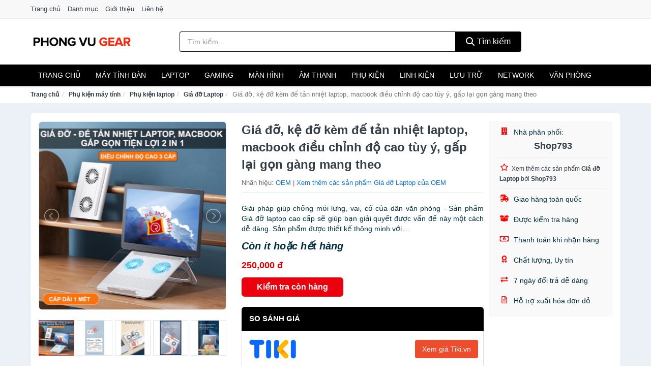

--- FILE ---
content_type: text/html; charset=UTF-8
request_url: https://phongvugear.com/gia-do-ke-do-kem-de-tan-nhiet-nti145510109.html
body_size: 15141
content:
<!DOCTYPE html><html lang="vi"><head prefix="og: http://ogp.me/ns# fb: http://ogp.me/ns/fb# article: http://ogp.me/ns/article#"><meta charset="utf-8"><!--[if IE]><meta http-equiv='X-UA-Compatible' content='IE=edge,chrome=1'><![endif]--><meta name="viewport" content="width=device-width,minimum-scale=1,initial-scale=1"><title>Giá đỡ, kệ đỡ kèm đế tản nhiệt laptop, macbook điều chỉnh độ cao tùy ý, gấp lại gọn gàng mang theo - Giá đỡ Laptop Nhãn hiệu OEM | PhongVuGear.Com</title><meta name="description" content="Giái pháp giúp chống mỏi lưng, vai, cổ của dân văn phòng   - Sản phẩm Giá đỡ laptop cao cấp sẽ giúp bạn giải quyết được vấn đề này một cách dễ dàng. Sản phẩm được thiết kế thông minh với ..."><meta name="keywords" content="Giá đỡ, kệ đỡ kèm đế tản nhiệt laptop, macbook điều chỉnh độ cao tùy ý, gấp lại gọn gàng mang theo"><meta name="robots" content="noodp"/><meta itemprop="name" content="Giá đỡ, kệ đỡ kèm đế tản nhiệt laptop, macbook điều chỉnh độ cao tùy ý, gấp lại gọn gàng mang theo - Giá đỡ Laptop Nhãn hiệu OEM | PhongVuGear.Com"><meta itemprop="description" content="Giái pháp giúp chống mỏi lưng, vai, cổ của dân văn phòng   - Sản phẩm Giá đỡ laptop cao cấp sẽ giúp bạn giải quyết được vấn đề này một cách dễ dàng. Sản phẩm được thiết kế thông minh với ..."><meta itemprop="image" content="https://salt.tikicdn.com/ts/product/43/1c/32/bfa0829068d39bee2a61ab9c1324753b.jpg"><meta name="twitter:card" content="summary"><meta name="twitter:site" content="PhongVuGear.Com"><meta name="twitter:title" content="Giá đỡ, kệ đỡ kèm đế tản nhiệt laptop, macbook điều chỉnh độ cao tùy ý, gấp lại gọn gàng mang theo - Giá đỡ Laptop Nhãn hiệu OEM | PhongVuGear.Com"><meta name="twitter:description" content="Giái pháp giúp chống mỏi lưng, vai, cổ của dân văn phòng   - Sản phẩm Giá đỡ laptop cao cấp sẽ giúp bạn giải quyết được vấn đề này một cách dễ dàng. Sản phẩm được thiết kế thông minh với ..."><meta name="twitter:creator" content="@PhongVuGear.Com"><meta name="twitter:image" content="https://salt.tikicdn.com/ts/product/43/1c/32/bfa0829068d39bee2a61ab9c1324753b.jpg"><meta property="og:title" content="Giá đỡ, kệ đỡ kèm đế tản nhiệt laptop, macbook điều chỉnh độ cao tùy ý, gấp lại gọn gàng mang theo - Giá đỡ Laptop Nhãn hiệu OEM | PhongVuGear.Com" /><meta property="og:type" content="website" /><meta property="og:url" content="https://phongvugear.com/gia-do-ke-do-kem-de-tan-nhiet-nti145510109.html" /><meta property="og:image" content="https://salt.tikicdn.com/ts/product/43/1c/32/bfa0829068d39bee2a61ab9c1324753b.jpg" /><meta property="og:description" content="Giái pháp giúp chống mỏi lưng, vai, cổ của dân văn phòng   - Sản phẩm Giá đỡ laptop cao cấp sẽ giúp bạn giải quyết được vấn đề này một cách dễ dàng. Sản phẩm được thiết kế thông minh với ..." /><meta property="og:locale" content="vi_VN" /><meta property="og:site_name" content="Phong Vu Gear" /><meta property="fb:app_id" content=""/><link rel="canonical" href="https://phongvugear.com/gia-do-ke-do-kem-de-tan-nhiet-nti145510109.html" /><link rel="apple-touch-icon" sizes="180x180" href="https://c.mgg.vn/d/phongvugear.com/img/icons/apple-touch-icon.png"><link rel="icon" type="image/png" sizes="32x32" href="https://c.mgg.vn/d/phongvugear.com/img/icons/favicon-32x32.png"><link rel="icon" type="image/png" sizes="16x16" href="https://c.mgg.vn/d/phongvugear.com/img/icons/favicon-16x16.png"><link rel="manifest" href="https://phongvugear.com/webmanifest.json"><link rel="mask-icon" href="https://c.mgg.vn/d/phongvugear.com/img/icons/safari-pinned-tab.svg" color="#000"><link rel="shortcut icon" href="/favicon.ico"><meta name="apple-mobile-web-app-title" content="Phong Vu Gear"><meta name="application-name" content="Phong Vu Gear"><meta name="msapplication-TileColor" content="#000"><meta name="msapplication-TileImage" content="https://c.mgg.vn/d/phongvugear.com/img/icons/mstile-144x144.png"><meta name="msapplication-config" content="https://c.mgg.vn/d/phongvugear.com/img/icons/browserconfig.xml"><meta name="theme-color" content="#000"><style type="text/css">html{font-family:-apple-system,BlinkMacSystemFont,"Segoe UI",Roboto,"Helvetica Neue",Arial,"Noto Sans",sans-serif,"Apple Color Emoji","Segoe UI Emoji","Segoe UI Symbol","Noto Color Emoji";-webkit-text-size-adjust:100%;-ms-text-size-adjust:100%}body{margin:0}article,aside,details,figcaption,figure,footer,header,hgroup,main,menu,nav,section,summary{display:block}audio,canvas,progress,video{display:inline-block;vertical-align:baseline}audio:not([controls]){display:none;height:0}[hidden],template{display:none}a{background-color:transparent}a:active,a:hover{outline:0}abbr[title]{border-bottom:1px dotted}b,strong{font-weight:600}dfn{font-style:italic}h1{margin:.67em 0;font-size:2em}mark{color:#000;background:#ff0}small{font-size:80%}sub,sup{position:relative;font-size:75%;line-height:0;vertical-align:baseline}sup{top:-.5em}sub{bottom:-.25em}img{border:0}svg:not(:root){overflow:hidden}figure{margin:1em 40px}hr{height:0;-webkit-box-sizing:content-box;-moz-box-sizing:content-box;box-sizing:content-box}pre{overflow:auto}code,kbd,pre,samp{font-family:monospace,monospace;font-size:1em}button,input,optgroup,select,textarea{margin:0;font:inherit;color:inherit}button{overflow:visible}button,select{text-transform:none}button,html input[type=button],input[type=reset],input[type=submit]{-webkit-appearance:button;cursor:pointer}button[disabled],html input[disabled]{cursor:default}button::-moz-focus-inner,input::-moz-focus-inner{padding:0;border:0}input{line-height:normal}input[type=checkbox],input[type=radio]{-webkit-box-sizing:border-box;-moz-box-sizing:border-box;box-sizing:border-box;padding:0}input[type=number]::-webkit-inner-spin-button,input[type=number]::-webkit-outer-spin-button{height:auto}input[type=search]{-webkit-box-sizing:content-box;-moz-box-sizing:content-box;box-sizing:content-box;-webkit-appearance:textfield}input[type=search]::-webkit-search-cancel-button,input[type=search]::-webkit-search-decoration{-webkit-appearance:none}fieldset{padding:.35em .625em .75em;margin:0 2px;border:1px solid silver}legend{padding:0;border:0}textarea{overflow:auto}optgroup{font-weight:600}table{border-spacing:0;border-collapse:collapse}td,th{padding:0}</style><link href="https://c.mgg.vn/d/phongvugear.com/css/s1.css" rel="stylesheet"><!--[if lt IE 9]><script src="https://oss.maxcdn.com/html5shiv/3.7.3/html5shiv.min.js"></script><script src="https://oss.maxcdn.com/respond/1.4.2/respond.min.js"></script><![endif]--><link rel="amphtml" href="https://phongvugear.com/gia-do-ke-do-kem-de-tan-nhiet-nti145510109.html?amp"><link href="https://c.mgg.vn/d/a/ls.css" rel="stylesheet"><script src="https://cdn.onesignal.com/sdks/OneSignalSDK.js" async=""></script><script>var OneSignal = window.OneSignal || [];OneSignal.push(function() {OneSignal.init({appId: "d7081866-96b8-42b1-8dd0-01e5f7c1165e"});});</script></head><body itemscope="" itemtype="http://schema.org/WebPage"><div id="header-top"><header itemscope="" itemtype="http://schema.org/WPHeader"><div id="top-header" class="hidden-xs"><div class="container"><div class="row"><div class="col-sm-12"><a href="https://phongvugear.com/" title="Trang chủ">Trang chủ</a> <a href="https://phongvugear.com/danh-muc/" title="Danh mục">Danh mục</a> <a href="https://phongvugear.com/p/gioi-thieu.html" title="Giới thiệu">Giới thiệu</a> <a href="https://phongvugear.com/p/lien-he.html" title="Liên hệ">Liên hệ</a></div></div></div></div><div id="main-header"><div class="container"><div class="row"><div class="col-xs-12 col-sm-4 col-md-3"><button type="button" class="visible-xs bnam-menu is-closed" data-toggle="offcanvas" aria-label="Menu"><span class="hamb-top"></span><span class="hamb-middle"></span><span class="hamb-bottom"></span></button><a href="https://phongvugear.com/" class="logo" itemprop="headline" title="PhongVuGear.Com"><img data-original="https://c.mgg.vn/d/phongvugear.com/img/logo_header.jpg" class="lazy" alt="Phong Vu Gear" src="[data-uri]" width="auto" height="auto"><noscript><img src="https://c.mgg.vn/d/phongvugear.com/img/logo_header.jpg" alt="Phong Vu Gear" srcset="https://c.mgg.vn/d/phongvugear.com/img/logo_header@2x.jpg 2x"></noscript><span class="hidden" itemprop="description">Phong Vu Gear</span></a></div><div id="header-search" class="hidden-xs col-sm-8 col-md-7"><form method="GET" action="https://phongvugear.com/" itemprop="potentialAction" itemscope="" itemtype="http://schema.org/SearchAction"><meta itemprop="target" content="https://phongvugear.com/?s={s}"><div class="input-group form"><input type="text" name="s" class="form-control" placeholder="Tìm kiếm..." aria-label="Tìm kiếm nhãn hiệu" value="" id="search-top"><span class="input-group-btn"><button class="btn btn-search-top" type="submit"><span class="s-icon"><span class="s-icon-circle"></span><span class="s-icon-rectangle"></span></span> Tìm kiếm</button></span></div></form></div></div></div></div></header></div><div id="search-mobi" class="container visible-xs"><div class="row"><div class="col-xs-12"><form method="GET" action="https://phongvugear.com/"><div class="input-group form"><input name="s" class="search-top form-control" placeholder="Tìm kiếm..." value="" type="text" aria-label="Tìm kiếm nhãn hiệu"><span class="input-group-btn"><button class="btn btn-danger btn-search-top" type="submit">Tìm kiếm</button></span></div></form></div></div></div><div id="header-nav"><div class="container"><nav id="main-nav" itemscope itemtype="http://schema.org/SiteNavigationElement" aria-label="Main navigation"><ul class="menu"><li><a href="https://phongvugear.com/" title="Trang chủ">Trang chủ</a></li><li class="dropdown o-col"><a href="https://phongvugear.com/pc-may-tinh-ban-8215/" title="PC - Máy tính Bàn">Máy tính Bàn</a><ul class="dropdown-menu"><li><a href="https://phongvugear.com/may-tinh-all-in-one-8216/" title="Máy tính All in one">Máy tính All in one</a></li><li><a href="https://phongvugear.com/mini-pc-7491/" title="Mini PC">Mini PC</a></li><li><a href="https://phongvugear.com/may-tinh-de-ban-lap-rap-5294/" title="Máy tính để bàn lắp ráp">Máy tính để bàn lắp ráp</a></li><li><a href="https://phongvugear.com/towers-may-chu-server-29136/" title="Towers - Máy Chủ - Server">Towers - Máy Chủ - Server</a></li><li><a href="https://phongvugear.com/may-tinh-bo-thuong-hieu-29138/" title="Máy tính bộ thương hiệu">Máy tính bộ thương hiệu</a></li></ul></li><li class="dropdown o-col"><a href="https://phongvugear.com/laptop-8217/" title="Laptop">Laptop</a><ul class="dropdown-menu"><li><a href="https://phongvugear.com/laptop-2-trong-1-29130/" title="Laptop 2 trong 1">Laptop 2 trong 1</a></li><li><a href="https://phongvugear.com/laptop-truyen-thong-29132/" title="Laptop truyền thống">Laptop truyền thống</a></li><li><a href="https://phongvugear.com/macbook-imac-2580/" title="Macbook">Macbook</a></li><li><a href="https://phongvugear.com/chromebooks-29134/" title="Chromebooks">Chromebooks</a></li><li><a href="https://phongvugear.com/laptop-gaming-5706/" title="Laptop Gaming">Laptop Gaming</a></li></ul></li><li class="dropdown o-col"><a href="https://phongvugear.com/thiet-bi-choi-game-2789/" title="Thiết bị chơi game">Gaming</a><ul class="dropdown-menu"><li><a href="https://phongvugear.com/dia-game-12798/" title="Đĩa Game">Đĩa Game</a></li><li><a href="https://phongvugear.com/ghe-gaming-7395/" title="Ghế Gaming">Ghế Gaming</a></li><li><a href="https://phongvugear.com/may-choi-game-console-8373/" title="Máy chơi game - Console">Máy chơi game - Console</a></li><li><a href="https://phongvugear.com/phu-kien-gaming-6864/" title="Phụ kiện Gaming">Phụ kiện Gaming</a></li><li><a href="https://phongvugear.com/tay-bam-game-thiet-bi-dieu-khien-9135/" title="Tay bấm game - Thiết bị điều khiển">Tay bấm game - Thiết bị điều khiển</a></li></ul></li><li class="dropdown o-col"><a href="https://phongvugear.com/man-hinh-may-tinh-2787/" title="Màn hình máy tính">Màn hình</a><ul class="dropdown-menu"><li><a href="https://phongvugear.com/man-hinh-gaming-12794/" title="Màn hình Gaming">Màn hình Gaming</a></li><li><a href="https://phongvugear.com/man-hinh-do-hoa-29052/" title="Màn hình đồ họa">Màn hình đồ họa</a></li><li><a href="https://phongvugear.com/man-hinh-pho-thong-29054/" title="Màn hình phổ thông">Màn hình phổ thông</a></li><li><a href="https://phongvugear.com/man-hinh-di-dong-29056/" title="Màn hình di động">Màn hình di động</a></li></ul></li><li class="dropdown o-col"><a href="https://phongvugear.com/am-thanh-va-phu-kien-8337/" title="Âm thanh và phụ kiện">Âm thanh</a><ul class="dropdown-menu"><li><a href="https://phongvugear.com/tai-nghe-co-day-1926/" title="Tai nghe có dây">Tai nghe có dây</a></li><li><a href="https://phongvugear.com/tai-nghe-bluetooth-1933/" title="Tai nghe bluetooth">Tai nghe bluetooth</a></li><li><a href="https://phongvugear.com/loa-nghe-nhac-1927/" title="Loa nghe nhạc">Loa nghe nhạc</a></li><li><a href="https://phongvugear.com/micro-28764/" title="Micro">Micro</a></li><li><a href="https://phongvugear.com/dac-va-amplifier-di-dong-20292/" title="DAC và Amplifier di động">DAC và Amplifier di động</a></li><li><a href="https://phongvugear.com/may-thu-va-may-phat-am-thanh-28778/" title="Máy thu và máy phát âm thanh">Máy thu và máy phát âm thanh</a></li><li><a href="https://phongvugear.com/phu-kien-am-thanh-30496/" title="Phụ kiện âm thanh">Phụ kiện âm thanh</a></li></ul></li><li class="dropdown o-col"><a href="https://phongvugear.com/phu-kien-may-tinh-28792/" title="Phụ kiện máy tính">Phụ kiện</a><ul class="dropdown-menu"><li><a href="https://phongvugear.com/dung-cu-ve-sinh-va-sua-chua-28794/" title="Dụng cụ vệ sinh và sửa chữa">Dụng cụ vệ sinh và sửa chữa</a></li><li><a href="https://phongvugear.com/phu-kien-laptop-7917/" title="Phụ kiện laptop">Phụ kiện laptop</a></li><li><a href="https://phongvugear.com/webcam-may-tinh-5002/" title="Webcam máy tính">Webcam máy tính</a></li><li><a href="https://phongvugear.com/but-trinh-chieu-28810/" title="Bút trình chiếu">Bút trình chiếu</a></li><li><a href="https://phongvugear.com/ban-di-chuot-mieng-lot-chuot-1953/" title="Bàn di chuột - Miếng lót chuột">Bàn di chuột - Miếng lót chuột</a></li><li><a href="https://phongvugear.com/phu-kien-phim-chuot-van-phong-28812/" title="Phụ kiện phím chuột văn phòng">Phụ kiện phím chuột văn phòng</a></li><li><a href="https://phongvugear.com/phu-kien-phim-chuot-choi-game-28814/" title="Phụ kiện phím chuột chơi game">Phụ kiện phím chuột chơi game</a></li><li><a href="https://phongvugear.com/tai-nghe-may-tinh-28824/" title="Tai nghe máy tính">Tai nghe máy tính</a></li><li><a href="https://phongvugear.com/cong-cu-do-hoa-thiet-bi-cam-ung-28828/" title="Công cụ đồ họa - Thiết bị cảm ứng">Công cụ đồ họa - Thiết bị cảm ứng</a></li><li><a href="https://phongvugear.com/cac-loai-cap-chuyen-doi-12418/" title="Các loại cáp chuyển đổi">Các loại cáp chuyển đổi</a></li></ul></li><li class="dropdown"><a href="https://phongvugear.com/linh-kien-may-tinh-8251/" title="Linh kiện máy tính">Linh kiện</a><ul class="dropdown-menu"><li><a href="https://phongvugear.com/nguon-may-tinh-29022/" title="Nguồn máy tính">Nguồn máy tính</a></li><li><a href="https://phongvugear.com/bo-luu-dien-ups-12086/" title="Bộ lưu điện - UPS">Bộ lưu điện - UPS</a></li><li><a href="https://phongvugear.com/mainboard-board-mach-chu-12078/" title="Mainboard - Board mạch chủ">Mainboard - Board mạch chủ</a></li><li><a href="https://phongvugear.com/bo-vi-xu-ly-cpu-12084/" title="Bộ vi xử lý CPU">Bộ vi xử lý CPU</a></li><li><a href="https://phongvugear.com/vo-case-thung-may-12082/" title="Vỏ case - Thùng máy">Vỏ case - Thùng máy</a></li><li><a href="https://phongvugear.com/he-thong-tan-nhiet-29024/" title="Hệ thống tản nhiệt">Hệ thống tản nhiệt</a></li><li><a href="https://phongvugear.com/card-man-hinh-vga-12080/" title="Card màn hình - VGA">Card màn hình - VGA</a></li><li><a href="https://phongvugear.com/sound-card-card-am-thanh-12088/" title="Sound card - Card âm thanh">Sound card - Card âm thanh</a></li><li><a href="https://phongvugear.com/ram-may-tinh-2802/" title="RAM Máy Tính">RAM Máy Tính</a></li><li><a href="https://phongvugear.com/o-dia-quang-29030/" title="Ổ đĩa quang">Ổ đĩa quang</a></li><li><a href="https://phongvugear.com/io-port-cards-29032/" title="I/O Port Cards">I/O Port Cards</a></li><li><a href="https://phongvugear.com/thiet-bi-streaming-va-capture-cards-29036/" title="Thiết bị Streaming và Capture Cards">Thiết bị Streaming và Capture Cards</a></li><li><a href="https://phongvugear.com/kvm-switches-switch-hdmi-29038/" title="KVM Switches - Switch HDMI">KVM Switches - Switch HDMI</a></li><li><a href="https://phongvugear.com/linh-kien-may-tinh-khac-12090/" title="Linh kiện máy tính khác">Linh kiện máy tính khác</a></li><li><a href="https://phongvugear.com/linh-kien-thay-the-cho-laptop-29040/" title="Linh kiện thay thế cho Laptop">Linh kiện thay thế cho Laptop</a></li></ul></li><li class="dropdown o-col"><a href="https://phongvugear.com/thiet-bi-luu-tru-8182/" title="Thiết bị lưu trữ">Lưu trữ</a><ul class="dropdown-menu"><li><a href="https://phongvugear.com/usb-luu-tru-1950/" title="USB">USB</a></li><li><a href="https://phongvugear.com/dia-trang-bang-cuon-28960/" title="Đĩa trắng - Băng cuộn">Đĩa trắng - Băng cuộn</a></li><li><a href="https://phongvugear.com/o-cung-di-dong-gan-ngoai-1949/" title="Ổ cứng di động">Ổ cứng di động</a></li><li><a href="https://phongvugear.com/o-cung-gan-trong-28966/" title="Ổ cứng gắn trong">Ổ cứng gắn trong</a></li><li><a href="https://phongvugear.com/thiet-bi-luu-tru-qua-mang-nas-5471/" title="Thiết bị lưu trữ qua mạng NAS">Thiết bị lưu trữ qua mạng NAS</a></li><li><a href="https://phongvugear.com/case-o-cung-hop-dung-hdd-box-dock-o-cung-5472/" title="Case ổ cứng, hộp đựng HDD box, dock ổ cứng">Case ổ cứng, hộp đựng HDD box, dock ổ cứng</a></li></ul></li><li class="dropdown o-col"><a href="https://phongvugear.com/thiet-bi-mang-2785/" title="Thiết bị mạng">Network</a><ul class="dropdown-menu"><li><a href="https://phongvugear.com/bo-phat-wifi-di-dong-3g4g-mifi-4467/" title="Bộ Phát Wifi Di Động 3G/4G - Mifi">Bộ Phát Wifi Di Động 3G/4G - Mifi</a></li><li><a href="https://phongvugear.com/thiet-bi-phat-song-wifi-13272/" title="Thiết bị phát sóng Wifi">Thiết bị phát sóng Wifi</a></li><li><a href="https://phongvugear.com/card-mang-7483/" title="Card mạng">Card mạng</a></li><li><a href="https://phongvugear.com/bo-kich-song-wifi-4465/" title="Bộ kích sóng Wifi">Bộ kích sóng Wifi</a></li><li><a href="https://phongvugear.com/switch-bo-chia-mang-4576/" title="Bộ chia mạng - Switch">Bộ chia mạng - Switch</a></li><li><a href="https://phongvugear.com/bo-chuyen-doi-transceivers-29016/" title="Bộ chuyển đổi - Transceivers">Bộ chuyển đổi - Transceivers</a></li><li><a href="https://phongvugear.com/powerline-ethernet-adapter-4468/" title="Mở rộng mạng qua đường điện - Powerline Ethernet">Mở rộng mạng qua đường điện - Powerline Ethernet</a></li><li><a href="https://phongvugear.com/modem-adsl-4707/" title="Modem ADSL">Modem ADSL</a></li><li><a href="https://phongvugear.com/ang-ten-mang-29018/" title="Ăng-ten mạng">Ăng-ten mạng</a></li><li><a href="https://phongvugear.com/phu-kien-thiet-bi-mang-4764/" title="Phụ kiện thiết bị mạng">Phụ kiện thiết bị mạng</a></li></ul></li><li class="dropdown"><a href="https://phongvugear.com/thiet-bi-van-phong-13006/" title="Thiết bị văn phòng">Văn phòng</a><ul class="dropdown-menu"><li><a href="https://phongvugear.com/may-in-photocopy-2430/" title="Máy in - Photocopy">Máy in - Photocopy</a></li><li><a href="https://phongvugear.com/muc-in-va-toner-4654/" title="Mực in và Toner">Mực in và Toner</a></li><li><a href="https://phongvugear.com/giay-in-8208/" title="Giấy in">Giấy in</a></li><li><a href="https://phongvugear.com/may-chieu-va-phu-kien-may-chieu-2786/" title="Máy chiếu và phụ kiện máy chiếu">Máy chiếu và phụ kiện máy chiếu</a></li><li><a href="https://phongvugear.com/may-scan-ma-vach-30142/" title="Máy scan mã vạch">Máy scan mã vạch</a></li><li><a href="https://phongvugear.com/may-scan-tai-lieu-4664/" title="Máy Scan tài liệu">Máy Scan tài liệu</a></li><li><a href="https://phongvugear.com/may-huy-tai-lieu-10211/" title="Máy hủy tài liệu">Máy hủy tài liệu</a></li><li><a href="https://phongvugear.com/may-cham-cong-13008/" title="Máy chấm công">Máy chấm công</a></li><li><a href="https://phongvugear.com/may-fax-8210/" title="Máy Fax">Máy Fax</a></li><li><a href="https://phongvugear.com/may-dem-tien-29128/" title="Máy đếm tiền">Máy đếm tiền</a></li><li><a href="https://phongvugear.com/thiet-bi-truyen-thong-hoi-nghi-13012/" title="Thiết bị truyền thông hội nghị">Thiết bị truyền thông hội nghị</a></li></ul></li></ul></nav></div></div><div class="overlay"></div><script type="application/ld+json">{"@context":"http://schema.org","@type":"BreadcrumbList","itemListElement":[{"@type":"ListItem","position":1,"item":{"@id":"https://phongvugear.com/","name":"Phong Vu Gear"}},{"@type":"ListItem","position":2,"item":{"@id":"https://phongvugear.com/phu-kien-may-tinh-28792/","name":"Phụ kiện máy tính"}},{"@type":"ListItem","position":3,"item":{"@id":"https://phongvugear.com/phu-kien-laptop-7917/","name":"Phụ kiện laptop"}},{"@type":"ListItem","position":4,"item":{"@id":"https://phongvugear.com/gia-do-laptop-28804/","name":"Giá đỡ Laptop"}},{"@type":"ListItem","position":5,"item":{"@id":"https://phongvugear.com/gia-do-ke-do-kem-de-tan-nhiet-nti145510109.html","name":"Giá đỡ, kệ đỡ kèm đế tản nhiệt laptop, macbook điều chỉnh độ cao tùy ý, gấp lại gọn gàng mang theo"}}]}</script><div id="breadcrumb"><div class="container"><ol class="breadcrumb"><li><a href="https://phongvugear.com/" title="Trang chủ Phong Vu Gear">Trang chủ</a></li><li><a href="https://phongvugear.com/phu-kien-may-tinh-28792/" title="Phụ kiện máy tính">Phụ kiện máy tính</a></li><li><a href="https://phongvugear.com/phu-kien-laptop-7917/" title="Phụ kiện laptop">Phụ kiện laptop</a></li><li><a href="https://phongvugear.com/gia-do-laptop-28804/" title="Giá đỡ Laptop">Giá đỡ Laptop</a></li><li class="active hidden-xs">Giá đỡ, kệ đỡ kèm đế tản nhiệt laptop, macbook điều chỉnh độ cao tùy ý, gấp lại gọn gàng mang theo</li></ol></div></div><script type="application/ld+json">{"@context":"http://schema.org/","@type":"Product","name":"Gi\u00e1 \u0111\u1ee1, k\u1ec7 \u0111\u1ee1 k\u00e8m \u0111\u1ebf t\u1ea3n nhi\u1ec7t laptop, macbook \u0111i\u1ec1u ch\u1ec9nh \u0111\u1ed9 cao t\u00f9y \u00fd, g\u1ea5p l\u1ea1i g\u1ecdn g\u00e0ng mang theo","image":"https://salt.tikicdn.com/ts/product/43/1c/32/bfa0829068d39bee2a61ab9c1324753b.jpg","description":"Gi\u00e1i ph\u00e1p gi\u00fap ch\u1ed1ng m\u1ecfi l\u01b0ng, vai, c\u1ed5 c\u1ee7a d\u00e2n v\u0103n ph\u00f2ng   - S\u1ea3n ph\u1ea9m Gi\u00e1 \u0111\u1ee1 laptop cao c\u1ea5p s\u1ebd gi\u00fap b\u1ea1n gi\u1ea3i quy\u1ebft \u0111\u01b0\u1ee3c v\u1ea5n \u0111\u1ec1 n\u00e0y m\u1ed9t c\u00e1ch d\u1ec5 d\u00e0ng. S\u1ea3n ph\u1ea9m \u0111\u01b0\u1ee3c thi\u1ebft k\u1ebf th\u00f4ng minh v\u1edbi ...","url":"https://phongvugear.com/gia-do-ke-do-kem-de-tan-nhiet-nti145510109.html","itemCondition":"http://schema.org/NewCondition","sku":"2470853515255","mpn":"2470853515255","brand":{"@type":"Thing","name":"OEM"},"offers":{"@type":"Offer","price":250000,"priceCurrency":"VND","priceValidUntil":"2027-12-31","url":"https://phongvugear.com/gia-do-ke-do-kem-de-tan-nhiet-nti145510109.html","itemCondition":"http://schema.org/NewCondition","availability":"http://schema.org/InStock","seller":{"@type":"Organization","name":"Shop793"}}}</script><main><div id="product_main" class="page-wrapper"><div class="container"><section><div class="product-detail div-shadow"><div class="row"><div class="col-xs-12 col-sm-4"><ul id="imageGallery" class="gallery list-unstyled" style="max-height:660px;overflow:hidden"><li data-thumb="https://salt.tikicdn.com/cache/280x280/ts/product/43/1c/32/bfa0829068d39bee2a61ab9c1324753b.jpg" data-src="https://salt.tikicdn.com/ts/product/43/1c/32/bfa0829068d39bee2a61ab9c1324753b.jpg"><img src="https://salt.tikicdn.com/ts/product/43/1c/32/bfa0829068d39bee2a61ab9c1324753b.jpg" alt="Giá đỡ, kệ đỡ kèm đế tản nhiệt laptop, macbook điều chỉnh độ cao tùy ý, gấp lại gọn gàng mang theo" /></li><li data-thumb="https://salt.tikicdn.com/cache/280x280/ts/product/35/2c/46/d22e688bcfbedc411f8e14e814be1eb8.jpg" data-src="https://salt.tikicdn.com/ts/product/35/2c/46/d22e688bcfbedc411f8e14e814be1eb8.jpg"><img src="https://salt.tikicdn.com/ts/product/35/2c/46/d22e688bcfbedc411f8e14e814be1eb8.jpg" alt="Giá đỡ, kệ đỡ kèm đế tản nhiệt laptop, macbook điều chỉnh độ cao tùy ý, gấp lại gọn gàng mang theo" /></li><li data-thumb="https://salt.tikicdn.com/cache/280x280/ts/product/8d/6d/04/9347d5050f58ba684a20fbfea2d9d9d0.jpg" data-src="https://salt.tikicdn.com/ts/product/8d/6d/04/9347d5050f58ba684a20fbfea2d9d9d0.jpg"><img src="https://salt.tikicdn.com/ts/product/8d/6d/04/9347d5050f58ba684a20fbfea2d9d9d0.jpg" alt="Giá đỡ, kệ đỡ kèm đế tản nhiệt laptop, macbook điều chỉnh độ cao tùy ý, gấp lại gọn gàng mang theo" /></li><li data-thumb="https://salt.tikicdn.com/cache/280x280/ts/product/03/10/e7/096567b4c8075da75509d2b1a4995c02.jpg" data-src="https://salt.tikicdn.com/ts/product/03/10/e7/096567b4c8075da75509d2b1a4995c02.jpg"><img src="https://salt.tikicdn.com/ts/product/03/10/e7/096567b4c8075da75509d2b1a4995c02.jpg" alt="Giá đỡ, kệ đỡ kèm đế tản nhiệt laptop, macbook điều chỉnh độ cao tùy ý, gấp lại gọn gàng mang theo" /></li><li data-thumb="https://salt.tikicdn.com/cache/280x280/ts/product/6e/e5/c0/5f22e82c84ae69d73a94ec9ad0e5fcbf.jpg" data-src="https://salt.tikicdn.com/ts/product/6e/e5/c0/5f22e82c84ae69d73a94ec9ad0e5fcbf.jpg"><img src="https://salt.tikicdn.com/ts/product/6e/e5/c0/5f22e82c84ae69d73a94ec9ad0e5fcbf.jpg" alt="Giá đỡ, kệ đỡ kèm đế tản nhiệt laptop, macbook điều chỉnh độ cao tùy ý, gấp lại gọn gàng mang theo" /></li><li data-thumb="https://salt.tikicdn.com/cache/280x280/ts/product/55/c8/7b/d472e999cf550be3136807b8a1e60807.jpg" data-src="https://salt.tikicdn.com/ts/product/55/c8/7b/d472e999cf550be3136807b8a1e60807.jpg"><img src="https://salt.tikicdn.com/ts/product/55/c8/7b/d472e999cf550be3136807b8a1e60807.jpg" alt="Giá đỡ, kệ đỡ kèm đế tản nhiệt laptop, macbook điều chỉnh độ cao tùy ý, gấp lại gọn gàng mang theo" /></li><li data-thumb="https://salt.tikicdn.com/cache/280x280/ts/product/30/c0/07/8f08972c15d1e3e6edec01c2b4ee9f2b.jpg" data-src="https://salt.tikicdn.com/ts/product/30/c0/07/8f08972c15d1e3e6edec01c2b4ee9f2b.jpg"><img src="https://salt.tikicdn.com/ts/product/30/c0/07/8f08972c15d1e3e6edec01c2b4ee9f2b.jpg" alt="Giá đỡ, kệ đỡ kèm đế tản nhiệt laptop, macbook điều chỉnh độ cao tùy ý, gấp lại gọn gàng mang theo" /></li><li data-thumb="https://salt.tikicdn.com/cache/280x280/ts/product/e3/e7/f4/33a3c50600fcabdc4d4b38c3a305380d.jpg" data-src="https://salt.tikicdn.com/ts/product/e3/e7/f4/33a3c50600fcabdc4d4b38c3a305380d.jpg"><img src="https://salt.tikicdn.com/ts/product/e3/e7/f4/33a3c50600fcabdc4d4b38c3a305380d.jpg" alt="Giá đỡ, kệ đỡ kèm đế tản nhiệt laptop, macbook điều chỉnh độ cao tùy ý, gấp lại gọn gàng mang theo" /></li><li data-thumb="https://salt.tikicdn.com/cache/280x280/ts/product/c7/f3/44/96506811364c70095c4cc6d905921094.jpg" data-src="https://salt.tikicdn.com/ts/product/c7/f3/44/96506811364c70095c4cc6d905921094.jpg"><img src="https://salt.tikicdn.com/ts/product/c7/f3/44/96506811364c70095c4cc6d905921094.jpg" alt="Giá đỡ, kệ đỡ kèm đế tản nhiệt laptop, macbook điều chỉnh độ cao tùy ý, gấp lại gọn gàng mang theo" /></li></ul></div><div class="col-xs-12 col-sm-8"><div class="row"><div class="col-xs-12 col-sm-8"><div id="product-short"><div class="product-head"><h1 class="page-title">Giá đỡ, kệ đỡ kèm đế tản nhiệt laptop, macbook điều chỉnh độ cao tùy ý, gấp lại gọn gàng mang theo</h1><span class="brand" style="margin-bottom:5px">Nhãn hiệu: <a href="https://phongvugear.com/brand/oem/" title="Nhãn hiệu OEM">OEM</a> | <a href="https://phongvugear.com/gia-do-laptop-28804/?brand=oem" title="Giá đỡ Laptop của nhãn hiệu OEM">Xem thêm các sản phẩm Giá đỡ Laptop của OEM</a></span></div><div id="product-att"><h2 class="hidden">Mô tả ngắn</h2>        Giái pháp giúp chống mỏi lưng, vai, cổ của dân văn phòng   - Sản phẩm Giá đỡ laptop cao cấp sẽ giúp bạn giải quyết được vấn đề này một cách dễ dàng. Sản phẩm được thiết kế thông minh với ...</div><div class="product-price-wrap"><div class="product-status"><strong><i>Còn ít hoặc hết hàng</i></strong></div><div class="product-price">250,000 đ</div><div class="wrap-btn-buy"><a href="#So_Sanh_Gia" class="hidden ssg" title="So Sánh Giá"><svg viewBox="0 0 15 15" id="showMenu" tabindex="0"><path d="m .5.5h2.2l2.5 10.5h7.2l2.1-7.5h-10.8" fill="none" stroke-linecap="round" stroke-linejoin="round" stroke-miterlimit="10"></path><circle cx="6" cy="13.5" r="1"></circle><circle cx="11.5" cy="13.5" r="1"></circle><path d="m7.5 7h3" fill="none" stroke-linecap="round" stroke-miterlimit="10"></path><path d="m9 8.5v-3" fill="none" stroke-linecap="round" stroke-miterlimit="10"></path></svg> SO SÁNH GIÁ</a><a href="https://phongvugear.com/mua/ti145509987.html" target="_blank" class="btn btn-danger btn-buy-now" title="Kiểm tra tình trạng còn hàng hay hết" rel="nofollow">Kiểm tra còn hàng</a></div><div class="check-price" id="So_Sanh_Gia"><h3>So sánh giá <span class="hidden ssg-close">&times;</span></h3><ul><li><a href="https://phongvugear.com/mua/ti145509987.html?d=tiki" target="_blank" title="Check giá Tiki" rel="nofollow"><img data-original="https://c.mgg.vn/d/a/tiki.png" src="[data-uri]" alt="Tiki" class="lazy" style="width:100px;height:50px"><span class="btn btn-danger">Xem giá Tiki.vn</span></a></li><li><a href="https://phongvugear.com/mua/ti145509987.html?d=lazada" target="_blank" title="Check giá Lazada" rel="nofollow"><img data-original="https://c.mgg.vn/d/a/lazada.png" src="[data-uri]" alt="Lazada" class="lazy" style="width:100px;height:50px"><span class="btn btn-danger">Xem giá Lazada</span></a></li><li><a href="https://phongvugear.com/mua/ti145509987.html?d=shopee" target="_blank" title="Check giá Shopee" rel="nofollow"><img data-original="https://c.mgg.vn/d/a/shopee.png" src="[data-uri]" alt="Shopee" class="lazy" style="width:100px;height:50px"><span class="btn btn-danger">Xem giá Shopee</span></a></li></ul></div></div></div></div><div class="col-xs-12 col-sm-4"><div id="product-seller"><style type="text/css">.right-box-tiki{background-color:#f9f9f9;border:1px solid #f6f6f6;padding:10px 10px 10px 20px;border-radius:3px}.right-box-tiki ul{list-style:none;padding:0;margin:0}.right-box-tiki ul li{padding:10px 0}.right-box-tiki i{color:#fe0100;padding-right:5px}.right-box-tiki svg{color:#fe0100;padding-right:5px;height:14px;fill:currentColor;min-width:24px}.right-box-tiki .right-box-seller{display:block;padding-bottom:10px;border-bottom:1px solid #eee}.right-box-tiki .right-box-seller .right-box-a{display:block;text-align:center;font-size:18px;padding-top:5px;padding-bottom:10px;border-bottom:1px solid #eee;margin-bottom:10px}@media only screen and (max-width: 767px) {.right-box-tiki{padding:5px 5px 5px 10px}.right-box-tiki ul li{padding:5px 0}}</style><div class="right-box-tiki"><div class="right-box-seller"><span><svg xmlns="http://www.w3.org/2000/svg" viewBox="0 0 448 512"><path d="M436 480h-20V24c0-13.255-10.745-24-24-24H56C42.745 0 32 10.745 32 24v456H12c-6.627 0-12 5.373-12 12v20h448v-20c0-6.627-5.373-12-12-12zM128 76c0-6.627 5.373-12 12-12h40c6.627 0 12 5.373 12 12v40c0 6.627-5.373 12-12 12h-40c-6.627 0-12-5.373-12-12V76zm0 96c0-6.627 5.373-12 12-12h40c6.627 0 12 5.373 12 12v40c0 6.627-5.373 12-12 12h-40c-6.627 0-12-5.373-12-12v-40zm52 148h-40c-6.627 0-12-5.373-12-12v-40c0-6.627 5.373-12 12-12h40c6.627 0 12 5.373 12 12v40c0 6.627-5.373 12-12 12zm76 160h-64v-84c0-6.627 5.373-12 12-12h40c6.627 0 12 5.373 12 12v84zm64-172c0 6.627-5.373 12-12 12h-40c-6.627 0-12-5.373-12-12v-40c0-6.627 5.373-12 12-12h40c6.627 0 12 5.373 12 12v40zm0-96c0 6.627-5.373 12-12 12h-40c-6.627 0-12-5.373-12-12v-40c0-6.627 5.373-12 12-12h40c6.627 0 12 5.373 12 12v40zm0-96c0 6.627-5.373 12-12 12h-40c-6.627 0-12-5.373-12-12V76c0-6.627 5.373-12 12-12h40c6.627 0 12 5.373 12 12v40z"/></svg> Nhà phân phối:</span><span class="right-box-a"><a href="https://phongvugear.com/seller/shop793/" title="Nhà phân phối Shop793"><strong>Shop793</strong></a></span><a href="https://phongvugear.com/gia-do-laptop-28804/?seller=shop793" title="Giá đỡ Laptop bán bởi Shop793"><svg xmlns="http://www.w3.org/2000/svg" viewBox="0 0 576 512"><path d="M528.1 171.5L382 150.2 316.7 17.8c-11.7-23.6-45.6-23.9-57.4 0L194 150.2 47.9 171.5c-26.2 3.8-36.7 36.1-17.7 54.6l105.7 103-25 145.5c-4.5 26.3 23.2 46 46.4 33.7L288 439.6l130.7 68.7c23.2 12.2 50.9-7.4 46.4-33.7l-25-145.5 105.7-103c19-18.5 8.5-50.8-17.7-54.6zM388.6 312.3l23.7 138.4L288 385.4l-124.3 65.3 23.7-138.4-100.6-98 139-20.2 62.2-126 62.2 126 139 20.2-100.6 98z"/></svg><small>Xem thêm các sản phẩm <strong>Giá đỡ Laptop</strong> bởi <strong>Shop793</strong></small></a></div><ul><li><svg xmlns="http://www.w3.org/2000/svg" viewBox="0 0 640 512"><path d="M624 352h-16V243.9c0-12.7-5.1-24.9-14.1-33.9L494 110.1c-9-9-21.2-14.1-33.9-14.1H416V48c0-26.5-21.5-48-48-48H112C85.5 0 64 21.5 64 48v48H8c-4.4 0-8 3.6-8 8v16c0 4.4 3.6 8 8 8h272c4.4 0 8 3.6 8 8v16c0 4.4-3.6 8-8 8H40c-4.4 0-8 3.6-8 8v16c0 4.4 3.6 8 8 8h208c4.4 0 8 3.6 8 8v16c0 4.4-3.6 8-8 8H8c-4.4 0-8 3.6-8 8v16c0 4.4 3.6 8 8 8h208c4.4 0 8 3.6 8 8v16c0 4.4-3.6 8-8 8H64v128c0 53 43 96 96 96s96-43 96-96h128c0 53 43 96 96 96s96-43 96-96h48c8.8 0 16-7.2 16-16v-32c0-8.8-7.2-16-16-16zM160 464c-26.5 0-48-21.5-48-48s21.5-48 48-48 48 21.5 48 48-21.5 48-48 48zm320 0c-26.5 0-48-21.5-48-48s21.5-48 48-48 48 21.5 48 48-21.5 48-48 48zm80-208H416V144h44.1l99.9 99.9V256z"/></svg> Giao hàng toàn quốc</li><li><svg xmlns="http://www.w3.org/2000/svg" viewBox="0 0 640 512"><path d="M425.7 256c-16.9 0-32.8-9-41.4-23.4L320 126l-64.2 106.6c-8.7 14.5-24.6 23.5-41.5 23.5-4.5 0-9-.6-13.3-1.9L64 215v178c0 14.7 10 27.5 24.2 31l216.2 54.1c10.2 2.5 20.9 2.5 31 0L551.8 424c14.2-3.6 24.2-16.4 24.2-31V215l-137 39.1c-4.3 1.3-8.8 1.9-13.3 1.9zm212.6-112.2L586.8 41c-3.1-6.2-9.8-9.8-16.7-8.9L320 64l91.7 152.1c3.8 6.3 11.4 9.3 18.5 7.3l197.9-56.5c9.9-2.9 14.7-13.9 10.2-23.1zM53.2 41L1.7 143.8c-4.6 9.2.3 20.2 10.1 23l197.9 56.5c7.1 2 14.7-1 18.5-7.3L320 64 69.8 32.1c-6.9-.8-13.5 2.7-16.6 8.9z"/></svg> Được kiểm tra hàng</li><li><svg xmlns="http://www.w3.org/2000/svg" viewBox="0 0 640 512"><path d="M320 144c-53.02 0-96 50.14-96 112 0 61.85 42.98 112 96 112 53 0 96-50.13 96-112 0-61.86-42.98-112-96-112zm40 168c0 4.42-3.58 8-8 8h-64c-4.42 0-8-3.58-8-8v-16c0-4.42 3.58-8 8-8h16v-55.44l-.47.31a7.992 7.992 0 0 1-11.09-2.22l-8.88-13.31a7.992 7.992 0 0 1 2.22-11.09l15.33-10.22a23.99 23.99 0 0 1 13.31-4.03H328c4.42 0 8 3.58 8 8v88h16c4.42 0 8 3.58 8 8v16zM608 64H32C14.33 64 0 78.33 0 96v320c0 17.67 14.33 32 32 32h576c17.67 0 32-14.33 32-32V96c0-17.67-14.33-32-32-32zm-16 272c-35.35 0-64 28.65-64 64H112c0-35.35-28.65-64-64-64V176c35.35 0 64-28.65 64-64h416c0 35.35 28.65 64 64 64v160z"/></svg> Thanh toán khi nhận hàng</li><li><svg xmlns="http://www.w3.org/2000/svg" viewBox="0 0 384 512"><path d="M97.12 362.63c-8.69-8.69-4.16-6.24-25.12-11.85-9.51-2.55-17.87-7.45-25.43-13.32L1.2 448.7c-4.39 10.77 3.81 22.47 15.43 22.03l52.69-2.01L105.56 507c8 8.44 22.04 5.81 26.43-4.96l52.05-127.62c-10.84 6.04-22.87 9.58-35.31 9.58-19.5 0-37.82-7.59-51.61-21.37zM382.8 448.7l-45.37-111.24c-7.56 5.88-15.92 10.77-25.43 13.32-21.07 5.64-16.45 3.18-25.12 11.85-13.79 13.78-32.12 21.37-51.62 21.37-12.44 0-24.47-3.55-35.31-9.58L252 502.04c4.39 10.77 18.44 13.4 26.43 4.96l36.25-38.28 52.69 2.01c11.62.44 19.82-11.27 15.43-22.03zM263 340c15.28-15.55 17.03-14.21 38.79-20.14 13.89-3.79 24.75-14.84 28.47-28.98 7.48-28.4 5.54-24.97 25.95-45.75 10.17-10.35 14.14-25.44 10.42-39.58-7.47-28.38-7.48-24.42 0-52.83 3.72-14.14-.25-29.23-10.42-39.58-20.41-20.78-18.47-17.36-25.95-45.75-3.72-14.14-14.58-25.19-28.47-28.98-27.88-7.61-24.52-5.62-44.95-26.41-10.17-10.35-25-14.4-38.89-10.61-27.87 7.6-23.98 7.61-51.9 0-13.89-3.79-28.72.25-38.89 10.61-20.41 20.78-17.05 18.8-44.94 26.41-13.89 3.79-24.75 14.84-28.47 28.98-7.47 28.39-5.54 24.97-25.95 45.75-10.17 10.35-14.15 25.44-10.42 39.58 7.47 28.36 7.48 24.4 0 52.82-3.72 14.14.25 29.23 10.42 39.59 20.41 20.78 18.47 17.35 25.95 45.75 3.72 14.14 14.58 25.19 28.47 28.98C104.6 325.96 106.27 325 121 340c13.23 13.47 33.84 15.88 49.74 5.82a39.676 39.676 0 0 1 42.53 0c15.89 10.06 36.5 7.65 49.73-5.82zM97.66 175.96c0-53.03 42.24-96.02 94.34-96.02s94.34 42.99 94.34 96.02-42.24 96.02-94.34 96.02-94.34-42.99-94.34-96.02z"/></svg> Chất lượng, Uy tín</li><li><svg xmlns="http://www.w3.org/2000/svg" viewBox="0 0 512 512"><path d="M0 168v-16c0-13.255 10.745-24 24-24h360V80c0-21.367 25.899-32.042 40.971-16.971l80 80c9.372 9.373 9.372 24.569 0 33.941l-80 80C409.956 271.982 384 261.456 384 240v-48H24c-13.255 0-24-10.745-24-24zm488 152H128v-48c0-21.314-25.862-32.08-40.971-16.971l-80 80c-9.372 9.373-9.372 24.569 0 33.941l80 80C102.057 463.997 128 453.437 128 432v-48h360c13.255 0 24-10.745 24-24v-16c0-13.255-10.745-24-24-24z"/></svg> 7 ngày đổi trả dễ dàng</li><li><svg xmlns="http://www.w3.org/2000/svg" viewBox="0 0 384 512"><path d="M288 248v28c0 6.6-5.4 12-12 12H108c-6.6 0-12-5.4-12-12v-28c0-6.6 5.4-12 12-12h168c6.6 0 12 5.4 12 12zm-12 72H108c-6.6 0-12 5.4-12 12v28c0 6.6 5.4 12 12 12h168c6.6 0 12-5.4 12-12v-28c0-6.6-5.4-12-12-12zm108-188.1V464c0 26.5-21.5 48-48 48H48c-26.5 0-48-21.5-48-48V48C0 21.5 21.5 0 48 0h204.1C264.8 0 277 5.1 286 14.1L369.9 98c9 8.9 14.1 21.2 14.1 33.9zm-128-80V128h76.1L256 51.9zM336 464V176H232c-13.3 0-24-10.7-24-24V48H48v416h288z"/></svg> Hỗ trợ xuất hóa đơn đỏ</li></ul></div></div></div></div></div></div></div><div class="product-box"><div class="row"><div class="col-xs-12"><div id="product-related"><h3>Sản phẩm tương tự</h3><div class="row"><div class="col-xs-6 col-sm-3 col-md-2 ip"><a href="https://phongvugear.com/day-dai-di-chuyen-do-forearm-nti253663965.html" title="Dây Đai Di Chuyển Đồ Forearm Forklift Đa Năng Dùng Để Di Chuyển Nội Thất Hàng Cồng Kềnh Rất Tiện Ích"><div><img src="https://c.mgg.vn/d/phongvugear.com/img/no-pro.jpg" alt="img"><img data-original="https://salt.tikicdn.com/cache/200x200/ts/product/ba/c2/dc/4b0f3be983a13e6400b5dfad35dd5ebc.jpg" class="lazy bn-abg" src="https://c.mgg.vn/d/phongvugear.com/img/no-pro.jpg" alt="Dây Đai Di Chuyển Đồ Forearm Forklift Đa Năng Dùng Để Di Chuyển Nội Thất Hàng Cồng Kềnh Rất Tiện Ích"><noscript><img src="https://salt.tikicdn.com/cache/200x200/ts/product/ba/c2/dc/4b0f3be983a13e6400b5dfad35dd5ebc.jpg"></noscript></div><span>Dây Đai Di Chuyển Đồ Forearm Forklift Đa Năng Dùng Để Di Chuyển Nội Thất Hàng Cồng Kềnh Rất Tiện Ích</span><span>63.200 đ</span></a></div><div class="col-xs-6 col-sm-3 col-md-2 ip"><a href="https://phongvugear.com/chan-de-laptop-ho-p-kim-nhom-gap-nti278949561.html" title="Chân đế laptop hợp kim nhôm gấp gọn dùng cho máy tính và ipad 16.5x24.3 (có túi)"><div><img src="https://c.mgg.vn/d/phongvugear.com/img/no-pro.jpg" alt="img"><img data-original="https://salt.tikicdn.com/cache/200x200/ts/product/8a/43/3d/d582682db3b72afca4f7cb49a6983435.jpg" class="lazy bn-abg" src="https://c.mgg.vn/d/phongvugear.com/img/no-pro.jpg" alt="Chân đế laptop hợp kim nhôm gấp gọn dùng cho máy tính và ipad 16.5x24.3 (có túi)"><noscript><img src="https://salt.tikicdn.com/cache/200x200/ts/product/8a/43/3d/d582682db3b72afca4f7cb49a6983435.jpg"></noscript></div><span>Chân đế laptop hợp kim nhôm gấp gọn dùng cho máy tính và ipad 16.5x24.3 (có túi)</span><span>93.000 đ</span></a></div><div class="col-xs-6 col-sm-3 col-md-2 ip"><a href="https://phongvugear.com/kosuytu-gia-do-laptop-gia-do-nti278787925.html" title="[KoSuyTu] Giá đỡ Laptop - Giá Đỡ Tích Hợp Đế Tản Nhiệt Chống Trượt Tiện Lợi Cho Laptop 12 - 15Inch Siêu Xịn"><div><img src="https://c.mgg.vn/d/phongvugear.com/img/no-pro.jpg" alt="img"><img data-original="https://salt.tikicdn.com/cache/200x200/ts/product/e0/59/8e/987962b0a5b25d6898509094464c634b.jpeg" class="lazy bn-abg" src="https://c.mgg.vn/d/phongvugear.com/img/no-pro.jpg" alt="[KoSuyTu] Giá đỡ Laptop - Giá Đỡ Tích Hợp Đế Tản Nhiệt Chống Trượt Tiện Lợi Cho Laptop 12 - 15Inch Siêu Xịn"><noscript><img src="https://salt.tikicdn.com/cache/200x200/ts/product/e0/59/8e/987962b0a5b25d6898509094464c634b.jpeg"></noscript></div><span>[KoSuyTu] Giá đỡ Laptop - Giá Đỡ Tích Hợp Đế Tản Nhiệt Chống Trượt Tiện Lợi Cho Laptop 12 - 15Inch Siêu Xịn</span><span>91.000 đ</span></a></div><div class="col-xs-6 col-sm-3 col-md-2 ip"><a href="https://phongvugear.com/gia-do-may-tinh-bang-dien-thoai-nti276704240.html" title="Giá Đỡ Máy Tính Bảng, Điện Thoại L08 Xoay 360 Độ Gấp Gọn Đế Tản Nhiệt Kim Loại"><div><img src="https://c.mgg.vn/d/phongvugear.com/img/no-pro.jpg" alt="img"><img data-original="https://salt.tikicdn.com/cache/200x200/ts/product/8a/2a/90/6d87375b7b2fcb19e6e535f5e0c3c267.jpg" class="lazy bn-abg" src="https://c.mgg.vn/d/phongvugear.com/img/no-pro.jpg" alt="Giá Đỡ Máy Tính Bảng, Điện Thoại L08 Xoay 360 Độ Gấp Gọn Đế Tản Nhiệt Kim Loại"><noscript><img src="https://salt.tikicdn.com/cache/200x200/ts/product/8a/2a/90/6d87375b7b2fcb19e6e535f5e0c3c267.jpg"></noscript></div><span>Giá Đỡ Máy Tính Bảng, Điện Thoại L08 Xoay 360 Độ Gấp Gọn Đế Tản Nhiệt Kim Loại</span><span>105.000 đ</span></a></div><div class="col-xs-6 col-sm-3 col-md-2 ip"><a href="https://phongvugear.com/gia-do-danh-cho-macbook-nillkin-nti144208433.html" title="GIÁ ĐỠ DÀNH CHO MACBOOK NILLKIN BOLSTER MINI PORTABLE"><div><img src="https://c.mgg.vn/d/phongvugear.com/img/no-pro.jpg" alt="img"><img data-original="https://salt.tikicdn.com/cache/200x200/ts/product/0c/29/b8/f1f884f050f7444a3fbd13cc7098ec58.jpg" class="lazy bn-abg" src="https://c.mgg.vn/d/phongvugear.com/img/no-pro.jpg" alt="GIÁ ĐỠ DÀNH CHO MACBOOK NILLKIN BOLSTER MINI PORTABLE"><noscript><img src="https://salt.tikicdn.com/cache/200x200/ts/product/0c/29/b8/f1f884f050f7444a3fbd13cc7098ec58.jpg"></noscript></div><span>GIÁ ĐỠ DÀNH CHO MACBOOK NILLKIN BOLSTER MINI PORTABLE</span><span>129.000 đ</span></a></div></div></div></div><div class="col-xs-12"><div class="tab-wrap div-shadow"><a href="#gioithieu" class="active">Giới thiệu<span class="hidden-xs"> sản phẩm</span></a><a href="#thongtin"><span class="hidden-xs">Thông tin </span>chi tiết</a></div><div id="product-info" class="div-shadow"><div id="gioithieu"><h2>Giới thiệu Giá đỡ, kệ đỡ kèm đế tản nhiệt laptop, macbook điều chỉnh độ cao tùy ý, gấp lại gọn gàng mang theo</h2><html>  <head></head>  <body>   <ul>    <p> Giái pháp giúp chống mỏi lưng, vai, cổ của dân văn phòng</p>    <p>- Sản phẩm Giá đỡ laptop cao cấp sẽ giúp bạn giải quyết được vấn đề này một cách dễ dàng. Sản phẩm được thiết kế thông minh với nhiều chế độ điều chỉnh góc nhìn giúp bạn luôn có thể sử dụng máy tính ở tư thế thoải mái nhất.</p>    <p>+ Thông tin sản phẩm giá đỡ laptop hợp kim nhôm cao cấp</p>    <p>- Chất liệu: Nhựa ABS siêu bền + hợp kim</p>    <p>- 2 quạt tản nhiệt tốc độ quay 3800 vòng / 1 phút</p>    <p>- Kích thước khi mở ra (32x14.5x7.5-14cm)</p>    <p>- Kích thước khi gấp lại (23x14.5cm)</p>    <p>- Màu sắc: trắng / đen</p>    <p>- Trọng lượng: 390g</p>    <p>- Phù hợp nhất: tất cả các máy tính, laptop, macbookn notebook từ 11-16 inch</p>    <p>Giá Đỡ Laptop có thể gập lại chất liệu nhựa ABS cao cấp,điều chỉnh góc độ Tương thích tất cả các dòng MacBook Pro/Air, laptop, notebook, vivobook,</p>    <p>Tính năng nổi bật: Giá Đỡ Laptop Bằng Nhôm Có Thể Gấp Gọn, Điều Chỉnh Độ Cao Tùy Ý | Giá Đỡ Tản Nhiệt Có 2 Quạt Tản Nhiệt</p>    <p> Chất lượng: Chất liệu ABS cao cấp, được gia công bằng phương pháp Anodizing Oxidation, bên ngoài phun sơn, phủ 1 lớp thảm silicon chống trượt ở những vị trí cần thiết có tác dụng chống trượt, chống xước giúp bảo vệ bề mặt máy tính.</p>    <p> Điều chỉnh độ cao phù hợp nhiều tư thế, độ tuổi giảm đau lưng, cứng cổ, nhức mỏi cổ tay và mỏi mắt.</p>    <p> Có thể gập lại &amp; nhỏ gọn: sản phẩm giá đỡ máy tính này có thể được gấp lại với kích thước nhỏ gọn, bỏ vào túi xách và dễ dàng mang theo.</p>    <p> Ổn định &amp; Bền bỉ: Được làm bằng nhựa và phủ silicon chống trượt, giá đỡ laptop giữ máy tính của bạn chắc chắn hơn, tránh rủi ro trầy xước / trượt.</p>    <p> Thiết kế chắc chắn để sử dụng thời gian dài chịu lực lên tới 12kg.</p>    <p> Khả năng tương thích: giá đỡ máy tính xách tay hỗ trợ tất cả các thiết bị từ 11-16 inch bao gồm Macbook, DELL, HP, Thinkpad, Surface, iPad Pro, Chromebook,</p>    <p> CAM KẾT HOÀN TIỀN 100% KHI HÀNG KHÔNG ĐÚNG MÔ TẢ VÀ LỖI DO NHÀ SẢN XUẤT.</p>    <p> SẢN PHẨM MỚI 100%. SHOP ĐẢM BẢO KIỂM TRA CẨN THẬN TRƯỚC KHI GỬI HÀNG.</p>    <p> QUÝ KHÁCH VUI LÒNG QUAY LẠI SẢN PHẨM KHI MỞ HỘP ĐỂ THUẬN LỢI HƠN KHI KIỂM SOÁT.</p>    <p> TƯ VẤN SẢN PHẨM: 08.678.40718</p>   </ul>  <script defer src="https://static.cloudflareinsights.com/beacon.min.js/vcd15cbe7772f49c399c6a5babf22c1241717689176015" integrity="sha512-ZpsOmlRQV6y907TI0dKBHq9Md29nnaEIPlkf84rnaERnq6zvWvPUqr2ft8M1aS28oN72PdrCzSjY4U6VaAw1EQ==" data-cf-beacon='{"version":"2024.11.0","token":"37d7c2cd700b443083b57cba378f18ce","r":1,"server_timing":{"name":{"cfCacheStatus":true,"cfEdge":true,"cfExtPri":true,"cfL4":true,"cfOrigin":true,"cfSpeedBrain":true},"location_startswith":null}}' crossorigin="anonymous"></script>
</body> </html><p>Giá sản phẩm trên Tiki đã bao gồm thuế theo luật hiện hành. Bên cạnh đó, tuỳ vào loại sản phẩm, hình thức và địa chỉ giao hàng mà có thể phát sinh thêm chi phí khác như phí vận chuyển, phụ phí hàng cồng kềnh, thuế nhập khẩu (đối với đơn hàng giao từ nước ngoài có giá trị trên 1 triệu đồng).....</p><p>Sản phẩm này là tài sản cá nhân được bán bởi Nhà Bán Hàng Cá Nhân và không thuộc đối tượng phải chịu thuế GTGT. Do đó hoá đơn VAT không được cung cấp trong trường hợp này.</p><br><a href="https://giacoin.com/tienao/memeseco/" title="Giá MECO" target="_blank" ref="noopener">Giá MECO</a></div><div id="gioithieuthem" class="text-center" style="position: relative;top: -66px;height: 66px;width: 100%;background: linear-gradient(180deg, rgba(255,255,255,0.5) 0%, #fff 100%);padding-top: 66px;"><a href="https://phongvugear.com/mua/ti145509987.html" class="btn btn-default" target="_blank" title="Xem thêm thông tin" style="color:#0d6efd;border-color:#0d6efd">Xem thêm thông tin sản phẩm</a></div><div id="thongtin" itemscope="" itemtype="https://schema.org/Table"><h2 itemprop="about">Thông tin chi tiết</h2><div class="table-responsive"><table class="table table-bordered"><tr><th>Thương hiệu</th><td>OEM</td></tr><tr><th>Xuất xứ thương hiệu</th><td>Việt Nam</td></tr><tr><th>Xuất xứ</th><td>Việt Nam</td></tr><tr><th>SKU</th><td>2470853515255</td></tr></table></div></div><div id="tag"><h2>Từ khóa</h2><p><a href="https://phongvugear.com/tag/phu-kien-laptop-ti/" title="phụ kiện laptop" rel="tag">phụ kiện laptop</a> <a href="https://phongvugear.com/tag/macbook-ti/" title="macbook" rel="tag">macbook</a> <a href="https://phongvugear.com/tag/de-macbook-pro-ti/" title="đế macbook pro" rel="tag">đế macbook pro</a> <a href="https://phongvugear.com/tag/macbook-stand-ti/" title="macbook stand" rel="tag">macbook stand</a> <a href="https://phongvugear.com/tag/ke-laptop-ti/" title="kê laptop" rel="tag">kê laptop</a> <a href="https://phongvugear.com/tag/ke-de-laptop-ti/" title="kệ để laptop" rel="tag">kệ để laptop</a> <a href="https://phongvugear.com/tag/ke-ke-laptop-ti/" title="kệ kê laptop" rel="tag">kệ kê laptop</a> <a href="https://phongvugear.com/tag/gia-do-laptop-gap-gon-ti/" title="giá đỡ laptop gấp gọn" rel="tag">giá đỡ laptop gấp gọn</a> <a href="https://phongvugear.com/tag/do-laptop-ti/" title="đỡ laptop" rel="tag">đỡ laptop</a> <a href="https://phongvugear.com/tag/ga-laptop-ti/" title="gá laptop" rel="tag">gá laptop</a> <a href="https://phongvugear.com/tag/ke-ke-laptop-go-mini-ti/" title="kệ kê laptop gỗ mini" rel="tag">kệ kê laptop gỗ mini</a> <a href="https://phongvugear.com/tag/ke-nang-laptop-ti/" title="kệ nâng laptop" rel="tag">kệ nâng laptop</a> <a href="https://phongvugear.com/tag/gia-do-laptop-ti/" title="giá đỡ laptop" rel="tag">giá đỡ laptop</a> <a href="https://phongvugear.com/tag/gia-laptop-gap-gon-ti/" title="giá laptop gập gọn" rel="tag">giá laptop gập gọn</a> <a href="https://phongvugear.com/tag/ke-laptop-tan-nhiet-ti/" title="kệ laptop tản nhiệt" rel="tag">kệ laptop tản nhiệt</a> <a href="https://phongvugear.com/tag/gia-de-laptop-ti/" title="giá để laptop" rel="tag">giá để laptop</a> <a href="https://phongvugear.com/tag/gia-do-laptop-moft-ti/" title="giá đỡ laptop moft" rel="tag">giá đỡ laptop moft</a> <a href="https://phongvugear.com/tag/ke-laptop-thong-minh-ti/" title="kệ laptop thông minh" rel="tag">kệ laptop thông minh</a> <a href="https://phongvugear.com/tag/do-ke-laptop-ti/" title="đồ kê laptop" rel="tag">đồ kê laptop</a> <a href="https://phongvugear.com/tag/de-nang-laptop-ti/" title="đế nâng laptop" rel="tag">đế nâng laptop</a> <a href="https://phongvugear.com/tag/gia-do-ban-phim-ti/" title="giá đỡ bàn phím" rel="tag">giá đỡ bàn phím</a> <a href="https://phongvugear.com/tag/moft-stand-ti/" title="moft stand" rel="tag">moft stand</a> <a href="https://phongvugear.com/tag/gia-do-lap-top-ti/" title="giá đỡ lap top" rel="tag">giá đỡ lap top</a> <a href="https://phongvugear.com/tag/de-do-laptop-ti/" title="đế đỡ laptop" rel="tag">đế đỡ laptop</a> <a href="https://phongvugear.com/tag/de-ke-macbook-ti/" title="đế kê macbook" rel="tag">đế kê macbook</a> <a href="https://phongvugear.com/tag/ke-macbook-ti/" title="kệ macbook" rel="tag">kệ macbook</a> <a href="https://phongvugear.com/tag/gia-tan-nhiet-nhom-ti/" title="giá tản nhiệt nhom" rel="tag">giá tản nhiệt nhom</a> <a href="https://phongvugear.com/tag/tan-nhiet-laptop-ti/" title="tản nhiệt laptop" rel="tag">tản nhiệt laptop</a> <a href="https://phongvugear.com/tag/de-macbook-ti/" title="đế macbook" rel="tag">đế macbook</a> <a href="https://phongvugear.com/tag/stand-macbook-ti/" title="stand macbook" rel="tag">stand macbook</a></p></div>Liên kết: <a href="https://thefaceshop360.net/sp/phan-nuoc-trang-diem-duong-da-gold-collagen-ampoule-mesh-cushion-spf50-pa-fmgt/" title="Phấn nước trang điểm dưỡng da Gold Collagen Ampoule Mesh Cushion SPF50+ PA+++ Fmgt" target="_blank" ref="noopener">Phấn nước trang điểm dưỡng da Gold Collagen Ampoule Mesh Cushion SPF50+ PA+++ Fmgt</a></div></div></div></div></section></div></div></main><footer id="footer"><div id="footer_main"><div class="container"><div class="row"><div class="col-xs-12 col-sm-8 col-md-5"><a class="footer-logo" href="https://phongvugear.com/" title="Phong Vu Gear"><img data-original="https://c.mgg.vn/d/phongvugear.com/img/logo_header.jpg" class="lazy" src="https://c.mgg.vn/d/phongvugear.com/img/no-pro.jpg" alt="Phong Vu Gear"><noscript><img src="https://c.mgg.vn/d/phongvugear.com/img/logo_header.jpg" alt="Phong Vu Gear"></noscript></a><p>PhongVuGear.Com chuyên cung cấp thông tin giá cả máy vi tính xách tay, laptop, máy bàn, PC, mini PC, máy trạm, màn hình, thiết bị Gaming, thiết bị lưu trữ, thiết bị mạng, phần mềm bản quyền... Bằng khả năng sẵn có cùng sự nỗ lực không ngừng, chúng tôi đã tổng hợp hơn 260000 sản phẩm, giúp bạn có thể so sánh giá, tìm giá rẻ nhất trước khi mua. <strong>Chúng tôi không bán hàng.</strong></p></div><div class="col-xs-12 col-sm-5 col-md-2"><h4>Về Phong Vu Gear</h4><ul><li><a href="https://phongvugear.com/p/gioi-thieu.html" title="Giới thiệu">Giới thiệu</a></li><li><a href="https://phongvugear.com/p/chinh-sach-bao-mat.html" title="Chính sách bảo mật">Chính sách bảo mật</a></li><li><a href="https://phongvugear.com/p/dieu-khoan-su-dung.html" title="Điều khoản sử dụng">Điều khoản sử dụng</a></li><li><a href="https://phongvugear.com/p/mien-tru-trach-nhiem.html" title="Miễn trừ trách nhiệm">Miễn trừ trách nhiệm</a></li><li><a href="https://phongvugear.com/danh-muc/" title="Danh mục">Danh mục</a></li><li><a href="https://phongvugear.com/brand/" title="Danh sách nhãn hiệu">Danh sách nhãn hiệu</a></li><li><a href="https://phongvugear.com/seller/" title="Danh sách nhà phân phối">Danh sách nhà phân phối</a></li><li><a href="https://phongvugear.com/tag/" title="Danh sách từ khóa">Danh sách từ khóa</a></li><li><a href="https://mgg.vn/ma-giam-gia/tiki-vn/" title="Mã giảm giá Tiki" target="_blank" rel="dofollow noopener">Mã giảm giá Tiki</a></li><li><a href="https://mgg.vn/ma-giam-gia/lazada/" title="Mã giảm giá Lazada" target="_blank" rel="dofollow noopener">Mã giảm giá Lazada</a></li><li><a href="https://mgg.vn/ma-giam-gia/shopee/" title="Mã giảm giá Shopee" target="_blank" rel="dofollow noopener">Mã giảm giá Shopee</a></li><li><a href="https://phongvugear.com/p/lien-he.html" title="Liên hệ">Liên hệ</a></li></ul></div><div class="col-xs-12 col-sm-5 col-md-2"><h4>Chuyên mục</h4><ul><li><a href="https://phongvugear.com/thiet-bi-mang-2785/" title="Thiết bị mạng">Thiết bị mạng</a></li><li><a href="https://phongvugear.com/man-hinh-may-tinh-2787/" title="Màn hình máy tính">Màn hình máy tính</a></li><li><a href="https://phongvugear.com/thiet-bi-choi-game-2789/" title="Thiết bị chơi game">Thiết bị chơi game</a></li><li><a href="https://phongvugear.com/phan-mem-may-tinh-6377/" title="Phần mềm máy tính">Phần mềm máy tính</a></li><li><a href="https://phongvugear.com/thiet-bi-luu-tru-8182/" title="Thiết bị lưu trữ">Thiết bị lưu trữ</a></li><li><a href="https://phongvugear.com/pc-may-tinh-ban-8215/" title="PC - Máy tính Bàn">PC - Máy tính Bàn</a></li><li><a href="https://phongvugear.com/laptop-8217/" title="Laptop">Laptop</a></li><li><a href="https://phongvugear.com/linh-kien-may-tinh-8251/" title="Linh kiện máy tính">Linh kiện máy tính</a></li><li><a href="https://phongvugear.com/am-thanh-va-phu-kien-8337/" title="Âm thanh và phụ kiện">Âm thanh và phụ kiện</a></li><li><a href="https://phongvugear.com/thiet-bi-van-phong-13006/" title="Thiết bị văn phòng">Thiết bị văn phòng</a></li><li><a href="https://phongvugear.com/phu-kien-may-tinh-28792/" title="Phụ kiện máy tính">Phụ kiện máy tính</a></li></ul></div><div class="col-xs-12 col-sm-6 col-md-3"><h4>Liên hệ</h4><ul><li>Địa chỉ: <strong>Phong Vu Gear</strong> Điện Biên Phủ, Phường 6, Quận 3, Tp.HCM</li><li>Email: phongvugear@gmail.com</li></ul></div></div></div></div><div class="container-fluid" id="footer_bottom"><div class="row"><div class="col-xs-12">© 2026 – <a href="https://phongvugear.com/" title="PhongVuGear.Com">PhongVuGear.Com</a> - <a href="https://phongvugear.com/" title="PhongVuGear.Com">Phong Vu Gear</a>.</div></div></div></footer><script src="https://c.mgg.vn/d/a/j.js"></script><script type="text/javascript">$(document).ready(function(){$('.bnam-menu, .overlay').click(function(){if ($('#header-nav').hasClass('bmenu')) {$('#header-nav').removeClass('bmenu');$('.overlay').hide();$('.bnam-menu').removeClass('is-open').addClass('is-closed');} else {$('#header-nav').addClass('bmenu');$('.overlay').show();$('.bnam-menu').removeClass('is-closed').addClass('is-open');}});0<$("img.lazy").length&&$("img.lazy").lazyload({effect:"fadeIn",effectspeed:300});
});</script>
<script src="https://c.mgg.vn/d/a/ls.js"></script><script type="text/javascript">$(".product-size ul li").click(function(){$(this).toggleClass("active");});$(document).ready(function(){$("#imageGallery").lightSlider({gallery:true,item:1,loop:true,thumbItem:5,slideMargin:0,enableDrag:true,currentPagerPosition:'left'});$(".ssg,.ssg-close").click(function(e){$(".check-price").toggleClass("active");e.preventDefault()})});</script></body></html>